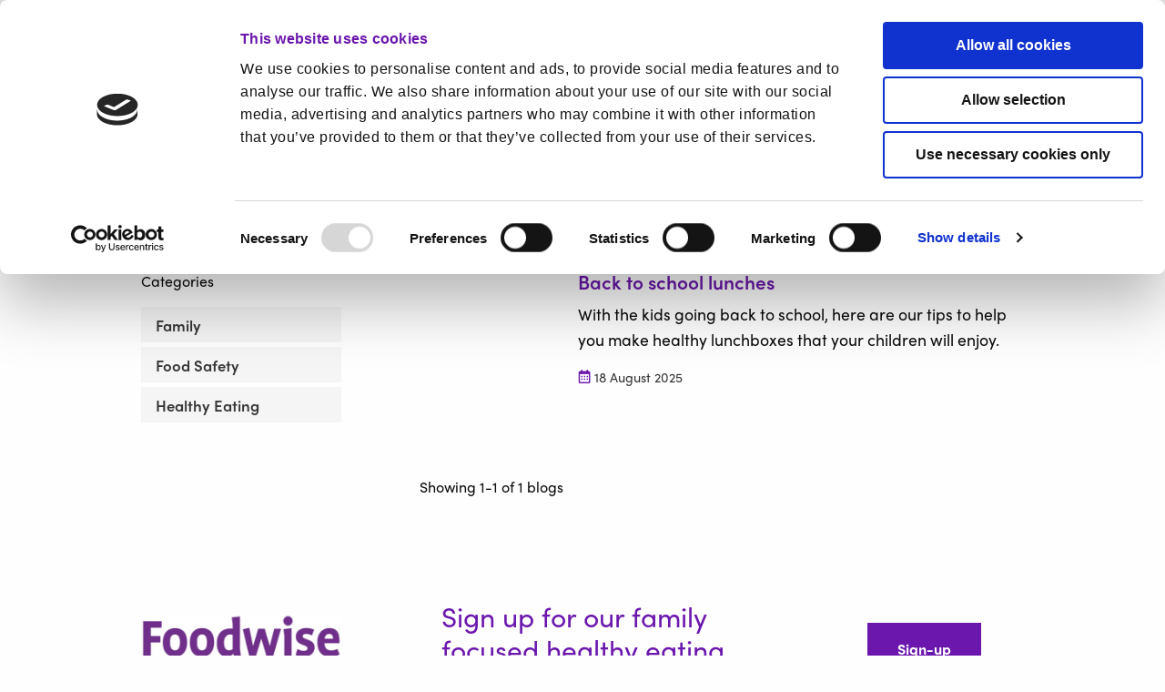

--- FILE ---
content_type: text/html; charset=utf-8
request_url: https://www.safefood.net/blog/august-2022?categoryid=3
body_size: 10413
content:




<!doctype html>
<html class="no-js" lang="en" dir="ltr">
<head>
  <meta charset="utf-8">
  <meta http-equiv="x-ua-compatible" content="ie=edge">
  <meta name="viewport" content="width=device-width, initial-scale=1.0">
  <title>safefood | August 2022</title>
  <meta name="description" content="Our blog posts on food safety, healthy eating, food hygiene, and other interesting topics from August 2022." />
  <meta name="keywords" content="safefood, food safety, healthy eating" />

    <script id="Cookiebot" src=https://consent.cookiebot.com/uc.js data-cbid="bbec2119-f334-4665-90fc-0fb48f27ba59" data-blockingmode="auto" type="text/javascript"></script>

  <!-- Google Tag Manager -->
  <script>
    (function (w, d, s, l, i) {
      w[l] = w[l] || []; w[l].push({
        'gtm.start':
          new Date().getTime(), event: 'gtm.js'
      }); var f = d.getElementsByTagName(s)[0],
        j = d.createElement(s), dl = l != 'dataLayer' ? '&l=' + l : ''; j.async = true; j.src =
          'https://www.googletagmanager.com/gtm.js?id=' + i + dl; f.parentNode.insertBefore(j, f);
    })(window, document, 'script', 'dataLayer', 'GTM-59MNQVW');
  </script>

  
  
<script type="application/ld+json">
  {
    "@context" : "http://schema.org",
    "@type" : "WebPage",
    "breadcrumb" : "",
    "lastReviewed" : "",
    "mainContentOfPage" : "",
    "primaryImageOfPage" :"",
    "relatedLink" : "",
    "reviewedBy" : "",
    "significantLink" : "",
    "speakable" : "",
    "specialty" : "",
    "audience" : "",
    "author" : "",
    "copyrightHolder" : "",
    "copyrightNotice" : "",
    "copyrightYear" : "",
    "dateModified" : "08/05/2025 14:22:45",
    "headline" : "safefood | August 2022",
    "inLanguage" : "en",
    "keywords" : "safefood, food safety, healthy eating",
    "spatialCoverage" : "",
    "video" : ""
  }
</script>


  <!-- Canonical URL -->
  <link href="https://www.safefood.net/blog/august-2022" rel="canonical" />
  <!-- Twitter -->
  <meta name="twitter:card" content="summary" />
  <meta name="twitter:url" content="/Blog/August-2022" />
  <meta name="twitter:title" content="safefood | August 2022" />
  <meta name="twitter:site" content="@safefood_eu" />
  <meta name="twitter:description" content="Our blog posts on food safety, healthy eating, food hygiene, and other interesting topics from August 2022." />
  <meta name="twitter:image" content="" />
  <!-- Open Graph -->
  <meta property="og:site_name" content="Safefood" />
  <meta property="og:url" content="/Blog/August-2022" />
  <meta property="og:title" content="safefood | August 2022" />
  <meta property="og:description" content="Our blog posts on food safety, healthy eating, food hygiene, and other interesting topics from August 2022." />
  <meta property="og:image" content="" />
  <meta property="fb:admins" content="Safefood" />
  <meta name="facebook-domain-verification" content="ha2nvfutczc617sz8o83i3mw75dezx" />
  <script src="https://ajax.googleapis.com/ajax/libs/jquery/3.4.1/jquery.min.js"></script>

  

  <link href="/App_Themes/main/css/main.min.css?v=65" rel="stylesheet" />
  
  <link href="/App_Themes/dashboard/css/main.min.css?v=65" rel="stylesheet" />
  
  <link href="/App_Themes/main/css/additional.min.css?v=65" rel="stylesheet" />
  <link rel="stylesheet" href="https://use.typekit.net/ilq4lrq.css">
  <link rel="icon" type="image/png" href="/App_Themes/main/fav/favicon-48x48.png?v=65" sizes="48x48" />
  <link rel="icon" type="image/svg+xml" href="/App_Themes/main/fav/favicon.svg?v=65" />
  <link rel="shortcut icon" href="/App_Themes/main/fav/favicon.ico?v=65" />
  <link rel="apple-touch-icon" sizes="180x180" href="/App_Themes/main/fav/apple-touch-icon.png?v=65" />
  <meta name="apple-mobile-web-app-title" content="Safefood" />
  <!-- Matomo -->
  <script>
    var _paq = window._paq = window._paq || [];
    /* tracker methods like "setCustomDimension" should be called before "trackPageView" */
    _paq.push(['trackPageView']);
    _paq.push(['enableLinkTracking']);
    (function () {
      var u = "//matomo.safefood.net/";
      _paq.push(['setTrackerUrl', u + 'matomo.php']);
      _paq.push(['setSiteId', '1']);
      var d = document, g = d.createElement('script'), s = d.getElementsByTagName('script')[0];
      g.async = true; g.src = u + 'matomo.js'; s.parentNode.insertBefore(g, s);
    })();
  </script>
  <!-- End Matomo Code -->
</head>

<body>
  <!-- Google Tag Manager (noscript) -->
  <noscript>
    <iframe src="https://www.googletagmanager.com/ns.html?id=GTM-59MNQVW"
            height="0" width="0" style="display:none;visibility:hidden" Title="GoogleTagManager"></iframe>
  </noscript>
  <!-- End Google Tag Manager (noscript) -->

  <a class="show-for-sr" href="#maincontent">Skip to content</a>

  <header class="wrapper-head">


    <!--utility nav-->
    <div class="wrapper-utility wrapper-utility--new">
      <div class="grid-container">
        <div class="grid-x grid-padding-x">
          <div class="medium-5 align-self-middle cell">
            <ul class="section-buttons">
                  <li><a class="btn-public active" href="/">Public</a></li>
                  <li><a class="btn-prof" href="/professional">Professional</a></li>

            </ul>
          </div>
          <div class="medium-7 hide-for-small-only cell">
            <ul class="menu simple align-right horizontal">
              <li class="show-for-small-only"><a href="">Accessibility</a></li>
                <li>
                  <ul class="menu simple links horizontal">
                  </ul>
                </li>

              <li class="hide-for-small-only form-search">
                <div class="input-group">
                  <label for="searchInput" class="show-for-sr">Search website</label>
                  <input id="searchInput" class="input-group-field" placeholder="Search" type="text">
                  <input id="pro" type="hidden" value="0" />
                  <div class="input-group-button">
                    <a class="button" id="mainSearch" href="javascript:void(0);">
                      <span class="szicon-zsearch"></span>
                      <span class="show-for-sr">Search Site</span>
                    </a>
                  </div>
                </div>
              </li>
            </ul>
          </div>
        </div>
      </div>
    </div>

    <!--main nav-->
    <div class="wrapper-primary ">
      <div class="grid-container">
        <div class="grid-x grid-padding-x">
          <div class="small-5 medium-3 large-4 cell">

            <a class="logo" href="/">
                <img alt="Safefood logo" src="/App_Themes/main/img/layout/logo.png" />
              <span class="show-for-sr">Home</span>
            </a>
          </div>
          <div class="small-7 medium-9 large-8 align-self-middle cell">
            <ul class="menu simple horizontal align-right hide-for-small-only">
                      <li><a data-menu="mm-000" aria-expanded="false" href="#" class="has-menu">Food Safety <span aria-hidden="true" class="szicon-chevron-new"></span></a></li>
                      <li><a data-menu="mm-001" aria-expanded="false" href="#" class="has-menu">Healthy Eating <span aria-hidden="true" class="szicon-chevron-new"></span></a></li>
                      <li><a title="Recipes" href="/recipes" class="">Recipes</a></li>
            </ul>
            <a aria-label="Mobile Navigation Toggle" id="cmdMobileNav" class="hamburger hamburger--elastic float-right show-for-small-only">
              <span class="hamburger-box">
                <span class="hamburger-inner"></span>
                <span class="show-for-sr">Toggle Navigation</span>
              </span>
            </a>
          </div>
        </div>
      </div>
    </div>


    <!--subnav-->

<!--Mobile subnav-->
<div class="wrapper-sub-strip show-for-small-only " style="min-height:60px!important;">
  <div class="grid-container">
    <div class="grid-x grid-padding-x">
      <div class="medium-4 cell">
          <h1 class="title animated fadeIn"><a style="color:#fff;" href="/blog">Blog</a></h1>
              </div>
    </div>
  </div>
</div>


  </header>

    <div class="top-margin"></div>

          <div id="mm-000" class="sf-mega">
            <div class="grid-container">
              <div class="grid-x">
                <!--mega menu column one-->
                <div class="cell medium-3">
                  <div class="sf-mega-col-one">
                    <ul class="prim-link-list">
                      <!--column one contents: the subpages of current headeritem-->
                      <!--foreach item in model.megamenu-->
                                <li>
                                  <a data-submenu="sm-000-000" aria-expanded="false" href="#"><span aria-hidden="true" class="szicon-chevron-new"></span> Food preparation</a>
                                </li>
                                <li>
                                  <a data-submenu="sm-000-001" aria-expanded="false" href="#"><span aria-hidden="true" class="szicon-chevron-new"></span> Cooking</a>
                                </li>
                                <li>
                                  <a data-submenu="sm-000-002" aria-expanded="false" href="#"><span aria-hidden="true" class="szicon-chevron-new"></span> Storing food safely</a>
                                </li>
                                <li>
                                  <a data-submenu="sm-000-003" aria-expanded="false" href="#"><span aria-hidden="true" class="szicon-chevron-new"></span> Food poisoning</a>
                                </li>
                                <li>
                                  <a data-submenu="sm-000-004" aria-expanded="false" href="#"><span aria-hidden="true" class="szicon-chevron-new"></span> Allergy and intolerance</a>
                                </li>
                                <li>
                                  <a data-submenu="sm-000-005" aria-expanded="false" href="#"><span aria-hidden="true" class="szicon-chevron-new"></span> Outdoors and away from home</a>
                                </li>
                                <li>
                                  <a data-submenu="sm-000-006" aria-expanded="false" href="#"><span aria-hidden="true" class="szicon-chevron-new"></span> Busting food safety myths</a>
                                </li>
                                <li>
                                  <a data-submenu="sm-000-007" aria-expanded="false" href="#"><span aria-hidden="true" class="szicon-chevron-new"></span> Handwashing for kids</a>
                                </li>
                    </ul>
                  </div>
                </div>
                <!--mega menu column two-->
                <div class="cell medium-5">
                  <div class="sf-mega-col-two">
                    <!--column two contents: all subpages' subpages in a list of lists-->
                    <ul id="sm-000-000" class="sec-link-list"><li><a href="/food-safety/preparing-food/raw-milk"><span class="txt">Food poisoning risks with raw milk   </span></a></li><li><a href="/food-safety/preparing-food/screens-in-the-kitchen"><span class="txt">Screens in the kitchen</span></a></li><li><a href="/food-safety/cross-contamination"><span class="txt">How to stop food poisoning bacteria from spreading  </span></a></li><li><a href="/food-safety/handwashing"><span class="txt">How to wash your hands</span></a></li><li><a href="/food-safety/raw-poultry"><span class="txt">Never wash raw chicken</span></a></li></ul><ul id="sm-000-001" class="sec-link-list"><li><a href="/food-storage/convenience-foods"><span class="txt">How to cook ready meals safely</span></a></li><li><a href="/food-safety/check-meat-cooked"><span class="txt">How to check your meat is cooked properly</span></a></li><li><a href="/food-safety/cooking-with-mince"><span class="txt">Top tips - cooking with mince</span></a></li><li><a href="/food-safety/cooking-meat"><span class="txt">How to cook meat safely</span></a></li><li><a href="/food-safety/cooking-eggs"><span class="txt">How to cook eggs safely</span></a></li><li><a href="/food-safety/cooking-vegetables"><span class="txt">How to cook fruit & vegetables safely</span></a></li><li><a href="/food-safety/cooking-fish"><span class="txt">How to cook fish and shellfish safely</span></a></li><li><a href="/food-safety/catering-large-groups"><span class="txt">Catering for large groups</span></a></li></ul><ul id="sm-000-002" class="sec-link-list"><li><a href="/food-safety/storing-food-safely/food-safety-emergencies"><span class="txt">Food safety in emergencies</span></a></li><li><a href="/food-safety/lunchboxes"><span class="txt">Keeping school lunchboxes safe</span></a></li><li><a href="/food-safety/storing-food-safely/best-before-use-by"><span class="txt">Use by and best before dates</span></a></li><li><a href="/food-safety/storing-food-safely/storing-food-freezer"><span class="txt">Storing food in the freezer</span></a></li><li><a href="/food-safety/storing-food-safely/defrost-food-safety"><span class="txt">How to defrost food safely</span></a></li><li><a href="/food-safety/storing-food-safely/storing-food-fridge"><span class="txt">Keeping food safe in your fridge </span></a></li></ul><ul id="sm-000-003" class="sec-link-list"><li><a href="/food-safety/food-poisoning/food-poisoning-causes"><span class="txt">Food poisoning: causes, symptoms and treatment</span></a></li><li><a href="/food-safety/food-poisoning/what-are-foodborne-viruses"><span class="txt">What are foodborne viruses? </span></a></li><li><a href="/food-safety/food-poisoning/campylobacter"><span class="txt">Campylobacter</span></a></li><li><a href="/food-safety/food-poisoning/listeria"><span class="txt">Listeria</span></a></li><li><a href="/food-safety/food-poisoning/e-coli"><span class="txt">E. coli</span></a></li><li><a href="/food-safety/food-poisoning/salmonella"><span class="txt">Salmonella</span></a></li></ul><ul id="sm-000-004" class="sec-link-list"><li><a href="/food-safety/allergy-and-intolerance/food-sensitivities"><span class="txt">Food hypersensitivity explained</span></a></li><li><a href="/food-safety/allergy-and-intolerance/food-allergies"><span class="txt">Food allergies explained</span></a></li><li><a href="/food-safety/allergy-and-intolerance/food-intolerances"><span class="txt">Food intolerance explained </span></a></li><li><a href="/food-safety/allergy-and-intolerance/coeliac-disease"><span class="txt">Coeliac disease explained</span></a></li><li><a href="/food-safety/allergy-and-intolerance/lactose-intolerance"><span class="txt">What you need to know about lactose intolerance</span></a></li><li><a href="/food-safety/allergy-and-intolerance/dine-out-safely"><span class="txt">Speak up about food allergies</span></a></li><li><a href="/food-safety/allergy-and-intolerance/vegan-food-allergy"><span class="txt">Is vegan food safe for people with food hypersensitivities?</span></a></li></ul><ul id="sm-000-005" class="sec-link-list"><li><a href="/food-safety/food-safety-events/food-safety-picnics"><span class="txt">Keeping food safe on a picnic</span></a></li><li><a href="/food-safety/food-safety-events/barbeque-food-safety"><span class="txt">Top BBQ food safety tips</span></a></li><li><a href="/food-safety/food-safety-events/food-safety-on-holidays"><span class="txt">Avoid food poisoning on holidays</span></a></li><li><a href="/food-safety/food-safety-events/animals-petting-zoo"><span class="txt">Meeting animals at a farm or zoo</span></a></li></ul><ul id="sm-000-006" class="sec-link-list"><li><a href="/food-safety/curious-consumer"><span class="txt">The curious consumer podcast</span></a></li><li><a href="/food-safety/food-safety-myths/evidence-advertising-podcast"><span class="txt">How research shapes food safety advertising </span></a></li><li><a href="/food-safety/foraging-podcast"><span class="txt">There are no old bold mushroom hunters</span></a></li><li><a href="/food-safety/food-safety-myths/truth-behind-dates"><span class="txt">The truth behind ‘Use by’ and ‘Best before’ dates  </span></a></li><li><a href="/food-safety/well-done"><span class="txt">Well done, that’s how to cook your burger </span></a></li><li><a href="/food-safety/handwashing-disease"><span class="txt">How handwashing became key to preventing disease</span></a></li><li><a href="/food-safety/5-second-rule"><span class="txt">The 5 second rule: fact or fiction?</span></a></li></ul><ul id="sm-000-007" class="sec-link-list"><li><a href="/food-safety-kids/handwashing"><span class="txt">Wash your hands the Rufus way</span></a></li><li><a href="/food-safety/handwashing-for-kids/storytime-with-rufus"><span class="txt">Handwashing story book</span></a></li></ul>
                  </div>
                </div>
                <!--mega menu column three-->
                <div class="cell medium-4">
                  <div class="sf-mega-col-three">
                    <!--column three contents, which are fixed and taken from the model drawing from cards-->
                        <a href="/about" class="menu-card">
                          <div class="img">
                            <img src="/getmedia/0495d7af-5435-4a18-a340-28da0b89b438/AIOAF-16x9.jpg?w=1080&amp;h=608&amp;ext=.jpg&amp;width=291&amp;resizemode=force" />
                          </div>
                          <div class="content">
                            <p>About us</p>
                          </div>
                        </a>
                        <a href="/healthy-eating/food-environment/understanding-food-environment" class="menu-card">
                          <div class="img">
                            <img src="/getmedia/44d2bdde-0585-4a68-9fad-13cd9af741cb/food-environment-hero.png?w=1200&amp;h=675&amp;ext=.png&amp;width=291&amp;resizemode=force" />
                          </div>
                          <div class="content">
                            <p>What is the food environment?</p>
                          </div>
                        </a>
                  </div>
                </div>
              </div>
            </div>
            <div class="base">
              <div class="grid-container">
                <div class="grid-x">
                  <div class="cell medium-12">
                    <div class="content">
                      <p>Sign up for our family focused healthy eating and food safety news.</p>
                      <a href="/FoodWise-Newsletter" class="btn">Sign up</a>
                    </div>
                  </div>
                </div>
              </div>
            </div>
          </div>
          <div id="mm-001" class="sf-mega">
            <div class="grid-container">
              <div class="grid-x">
                <!--mega menu column one-->
                <div class="cell medium-3">
                  <div class="sf-mega-col-one">
                    <ul class="prim-link-list">
                      <!--column one contents: the subpages of current headeritem-->
                      <!--foreach item in model.megamenu-->
                                <li>
                                  <a data-submenu="sm-001-000" aria-expanded="false" href="#"><span aria-hidden="true" class="szicon-chevron-new"></span> Food Environment</a>
                                </li>
                                <li>
                                  <a data-submenu="sm-001-001" aria-expanded="false" href="#"><span aria-hidden="true" class="szicon-chevron-new"></span> Healthy food and you</a>
                                </li>
                                <li>
                                  <a data-submenu="sm-001-002" aria-expanded="false" href="#"><span aria-hidden="true" class="szicon-chevron-new"></span> How to plan your meals</a>
                                </li>
                                <li>
                                  <a data-submenu="sm-001-003" aria-expanded="false" href="#"><span aria-hidden="true" class="szicon-chevron-new"></span> Healthy weight for you</a>
                                </li>
                                <li>
                                  <a data-submenu="sm-001-004" aria-expanded="false" href="#"><span aria-hidden="true" class="szicon-chevron-new"></span> Children</a>
                                </li>
                                <li>
                                  <a data-submenu="sm-001-005" aria-expanded="false" href="#"><span aria-hidden="true" class="szicon-chevron-new"></span> How to plan family meals</a>
                                </li>
                                <li>
                                  <a data-submenu="sm-001-006" aria-expanded="false" href="#"><span aria-hidden="true" class="szicon-chevron-new"></span> Food and physical health</a>
                                </li>
                                <li>
                                  <a data-submenu="sm-001-007" aria-expanded="false" href="#"><span aria-hidden="true" class="szicon-chevron-new"></span> The Food Pyramid</a>
                                </li>
                                <li>
                                  <a data-submenu="sm-001-008" aria-expanded="false" href="#"><span aria-hidden="true" class="szicon-chevron-new"></span> The Children&#39;s Food Pyramid</a>
                                </li>
                                <li>
                                  <a data-submenu="sm-001-009" aria-expanded="false" href="#"><span aria-hidden="true" class="szicon-chevron-new"></span> The Food Pyramid for Older People</a>
                                </li>
                                <li>
                                  <a data-submenu="sm-001-0010" aria-expanded="false" href="#"><span aria-hidden="true" class="szicon-chevron-new"></span> The Eatwell Guide</a>
                                </li>
                    </ul>
                  </div>
                </div>
                <!--mega menu column two-->
                <div class="cell medium-5">
                  <div class="sf-mega-col-two">
                    <!--column two contents: all subpages' subpages in a list of lists-->
                    <ul id="sm-001-000" class="sec-link-list"><li><a href="/healthy-eating/food-environment/understanding-food-environment"><span class="txt">What is the Food Environment?</span></a></li><li><a href="/healthy-eating/food-environment/take-our-quiz"><span class="txt">Know your food environment? Take our quiz</span></a></li></ul><ul id="sm-001-001" class="sec-link-list"><li><a href="/heathy-food/what-it-means"><span class="txt">What does healthy food mean?</span></a></li><li><a href="/healthy-eating/healthy-food-and-you/preparation"><span class="txt">How to improve your kitchen skills</span></a></li><li><a href="/healthy-eating/kitchen-stores"><span class="txt">What food to store in your cupboard</span></a></li><li><a href="/healthy-eating/healthy-food-and-you/shopping"><span class="txt">How to shop for a healthy diet</span></a></li><li><a href="/healthy-eating/healthy-food-and-you/cooking"><span class="txt">How to cook for a healthy diet </span></a></li><li><a href="/healthy-eating/student-guide"><span class="txt">Kitchen guide for students</span></a></li><li><a href="/healthy-eating/food-labels"><span class="txt">How to read nutrition labels</span></a></li><li><a href="/healthy-eating/drinks"><span class="txt">Drinks</span></a></li><li><a href="/healthy-eating/healthy-food-and-you/sugary-drinks-checker"><span class="txt">Sugary drinks checker</span></a></li><li><a href="/healthy-eating/energy-drinks-checker"><span class="txt">Energy drinks checker</span></a></li></ul><ul id="sm-001-002" class="sec-link-list"><li><a href="/healthy-eating/meal-planning"><span class="txt">How to make a weekly meal plan</span></a></li><li><a href="/healthy-eating/how-to-plan-your-meals/healthy-meal-ideas"><span class="txt">Healthy meal ideas</span></a></li><li><a href="/how-to/batch-cooking"><span class="txt">How to plan ahead with batch cooking</span></a></li><li><a href="/healthy-eating/how-to-plan-your-meals/slow-cooker-recipes"><span class="txt">How to adapt recipes for a slow cooker</span></a></li><li><a href="/healthy-eating/vegetarian"><span class="txt">Essential nutrients for plant-based diets </span></a></li><li><a href="/healthy-eating/snacks"><span class="txt">What is a healthy snack?</span></a></li><li><a href="/healthy-eating/how-to-plan-your-meals/eating-out"><span class="txt">How to eat out healthily</span></a></li><li><a href="/healthy-eating/vegetarian-meat-alternatives"><span class="txt">Choosing vegetarian meat substitutes</span></a></li><li><a href="/healthy-eating/dairy-alts"><span class="txt">How to choose the best alternative to dairy products </span></a></li></ul><ul id="sm-001-003" class="sec-link-list"><li><a href="/healthy-eating/healthy-weight-for-you-(1)/weight-loss-programme-(1)"><span class="txt">Weight Loss Programme</span></a></li><li><a href="/weight-loss"><span class="txt">Healthy way to lose weight</span></a></li><li><a href="/healthy-eating/healthy-weight-for-you-(1)/food-cravings"><span class="txt">Food cravings and how to manage them</span></a></li><li><a href="/bmi-calculator"><span class="txt">BMI calculator</span></a></li></ul><ul id="sm-001-004" class="sec-link-list"><li><a href="/healthy-eating/children/infants"><span class="txt">Infants</span></a></li><li><a href="/healthy-eating/children/how-to-start-weaning"><span class="txt">Weaning - introducing solid foods</span></a></li><li><a href="/healthy-eating/children/toddlers"><span class="txt">Toddlers</span></a></li><li><a href="/healthy-eating/children/school-children"><span class="txt">School children</span></a></li><li><a href="/healthy-eating/children/school-lunchboxes"><span class="txt">School lunchboxes</span></a></li><li><a href="/healthy-eating/children/fussy-eaters"><span class="txt">Fussy eaters</span></a></li><li><a href="/healthy-eating/children/replacing-sugary-drinks"><span class="txt">Suitable drinks for children</span></a></li><li><a href="/healthy-eating/children/teenagers"><span class="txt">Teenagers</span></a></li><li><a href="/healthy-eating/children/nutrition-for-sporty-teens"><span class="txt">Healthy food for sports</span></a></li></ul><ul id="sm-001-005" class="sec-link-list"><li><a href="/healthy-eating/eating-as-family"><span class="txt">Eating as a family</span></a></li><li><a href="/healthy-eating/childrens-portion-sizes"><span class="txt">Children's portion sizes</span></a></li><li><a href="/healthy-eating/family-breakfast-ideas"><span class="txt">Breakfast with children</span></a></li><li><a href="/healthy-eating/family-lunch-ideas"><span class="txt">Healthy lunch ideas</span></a></li><li><a href="/healthy-eating/children-snack-ideas"><span class="txt">Healthy snacks for children</span></a></li><li><a href="/healthy-eating/family-dinner-ideas"><span class="txt">Healthy dinner ideas</span></a></li><li><a href="/healthy-eating/family-fruit-veg"><span class="txt">Eating more fruit and veg</span></a></li><li><a href="/healthy-eating/how-to-plan-family-meals/treats"><span class="txt">Let's go easy on the treats</span></a></li></ul><ul id="sm-001-006" class="sec-link-list"><li><a href="/healthy-eating/food-and-physical-health/pregnancy"><span class="txt">Safe and healthy food during pregnancy</span></a></li><li><a href="/healthy-eating/food-and-physical-health/older-adults"><span class="txt">Eating well as you grow older </span></a></li><li><a href="/healthy-eating/vitamin-d"><span class="txt">Do you need to take a vitamin D supplement?</span></a></li><li><a href="/healthy-eating/food-and-physical-health/facts-about-aspartame"><span class="txt">What you need to know about Aspartame</span></a></li><li><a href="/healthy-eating/salt"><span class="txt">Salt and heart health</span></a></li><li><a href="/healthy-eating/fibre"><span class="txt">Why your body needs fibre</span></a></li><li><a href="/healthy-eating/supplements"><span class="txt">Food supplements</span></a></li><li><a href="/healthy-eating/medical-conditions"><span class="txt">Medical conditions</span></a></li></ul><ul id="sm-001-007" class="sec-link-list"><li><a href="/healthy-eating/guidelines/food-pyramid"><span class="txt">What is the Food Pyramid?</span></a></li><li><a href="/healthy-eating/fruit-vegetables"><span class="txt">Vegetables, salad and fruit </span></a></li><li><a href="/healthy-eating/guidelines/food-pyramid-cereal"><span class="txt">Cereal and breads, potatoes, pasta and rice</span></a></li><li><a href="/healthy-eating/dairy"><span class="txt">Milk, yogurt and cheese</span></a></li><li><a href="/healthy-eating/meats"><span class="txt">Meat, poultry, fish, eggs, beans and nuts</span></a></li><li><a href="/healthy-eating/fats"><span class="txt">Fats, spreads and oils</span></a></li><li><a href="/healthy-eating/junk-food"><span class="txt">Treat foods</span></a></li></ul><ul id="sm-001-008" class="sec-link-list"><li><a href="/healthy-eating/guidelines/children"><span class="txt">About the Children's Food Pyramid</span></a></li><li><a href="/healthy-eating/guidelines/children-cereals"><span class="txt">Cereals and breads, potatoes, pasta and rice</span></a></li><li><a href="/healthy-eating/guidelines/children-vegetables"><span class="txt">Vegetables, salad and fruit </span></a></li><li><a href="/healthy-eating/guidelines/children-dairy"><span class="txt">Milk, yoghurt and cheese</span></a></li><li><a href="/healthy-eating/guidelines/children-meat"><span class="txt">Meat, poultry, fish, eggs, beans and nuts</span></a></li><li><a href="/healthy-eating/guidelines/children-fats"><span class="txt">Fats, spreads and oils</span></a></li><li><a href="/healthy-eating/guidelines/children-top-shelf"><span class="txt">Top shelf treats</span></a></li></ul><ul id="sm-001-009" class="sec-link-list"><li><a href="/healthy-eating/the-food-pyramid-for-over-65s/vegetables"><span class="txt">Vegetables, salad and fruit</span></a></li><li><a href="/healthy-eating/the-food-pyramid-for-over-65s/cereals"><span class="txt">Wholemeal cereals and breads, potatoes, pasta and rice</span></a></li><li><a href="/healthy-eating/the-food-pyramid-for-over-65s/dairy"><span class="txt">Milk, yogurt and cheese</span></a></li><li><a href="/healthy-eating/the-food-pyramid-for-over-65s/protein"><span class="txt">Meat, poultry, fish, eggs, beans and nuts</span></a></li><li><a href="/healthy-eating/the-food-pyramid-for-over-65s/fats"><span class="txt">Fats, spreads and oils</span></a></li><li><a href="/healthy-eating/the-food-pyramid-for-over-65s/top-shelf"><span class="txt">Top shelf</span></a></li><li><a href="/healthy-eating/the-food-pyramid-for-over-65s/fluids"><span class="txt">Fluids</span></a></li><li><a href="/healthy-eating/the-food-pyramid-for-over-65s/alcohol"><span class="txt">Alcohol</span></a></li><li><a href="/healthy-eating/the-food-pyramid-for-over-65s/vitamin-d"><span class="txt">Vitamin D</span></a></li></ul><ul id="sm-001-0010" class="sec-link-list"><li><a href="/healthy-eating/guidelines/eatwell-guide"><span class="txt">About the Eatwell Guide</span></a></li><li><a href="/healthy-eating/guidelines/eatwell-guide-fruit-veg"><span class="txt">Fruit and vegetables</span></a></li><li><a href="/healthy-eating/guidelines/eatwell-guide-carbs"><span class="txt">Potatoes, bread, rice, pasta and other starchy carbohydrates</span></a></li><li><a href="/healthy-eating/guidelines/eatwell-guide-protein"><span class="txt">Beans, pulses, fish, eggs, meat and other proteins</span></a></li><li><a href="/healthy-eating/guidelines/eatwell-guide-dairy"><span class="txt">Milk, yoghurt, cheese and plant-based alternatives</span></a></li><li><a href="/healthy-eating/guidelines/eatwell-guide-oil"><span class="txt">Oil and spreads</span></a></li></ul>
                  </div>
                </div>
                <!--mega menu column three-->
                <div class="cell medium-4">
                  <div class="sf-mega-col-three">
                    <!--column three contents, which are fixed and taken from the model drawing from cards-->
                        <a href="/about" class="menu-card">
                          <div class="img">
                            <img src="/getmedia/0495d7af-5435-4a18-a340-28da0b89b438/AIOAF-16x9.jpg?w=1080&amp;h=608&amp;ext=.jpg&amp;width=291&amp;resizemode=force" />
                          </div>
                          <div class="content">
                            <p>About us</p>
                          </div>
                        </a>
                        <a href="/healthy-eating/food-environment/understanding-food-environment" class="menu-card">
                          <div class="img">
                            <img src="/getmedia/44d2bdde-0585-4a68-9fad-13cd9af741cb/food-environment-hero.png?w=1200&amp;h=675&amp;ext=.png&amp;width=291&amp;resizemode=force" />
                          </div>
                          <div class="content">
                            <p>What is the food environment?</p>
                          </div>
                        </a>
                  </div>
                </div>
              </div>
            </div>
            <div class="base">
              <div class="grid-container">
                <div class="grid-x">
                  <div class="cell medium-12">
                    <div class="content">
                      <p>Sign up for our family focused healthy eating and food safety news.</p>
                      <a href="/FoodWise-Newsletter" class="btn">Sign up</a>
                    </div>
                  </div>
                </div>
              </div>
            </div>
          </div>





  
<main id="maincontent" class="animated fadeIn">

  <!--breadcrumbs-->
  <!--Breadcrumb Layout-->
<div class="wrapper-sub-title ">
	<div class="grid-container">
		<div class="grid-x grid-padding-x">
			<div class="medium-12 cell">
				<nav aria-label="You are here:" role="navigation">
					<ul class="breadcrumbs">
						<li><a href="/">Home</a></li>
<li><a href="/blog" title="Blog">Blog</a></li><li><span class="show-for-sr">Current: </span> August 2022</li>						
					</ul>
				</nav>
			</div>
		</div>
	</div>
</div>




  <div class="wrapper-section wrapper-section--shallow">

    <div class="grid-container animated fadeIn">

      <div class="grid-x grid-padding-x">
        <div class="medium-12 cell">
          <p class="inner-title">Blog</p>
        </div>
      </div>
      <div class="grid-x grid-padding-x">
        <aside class="medium-4 large-3 cell hide-for-small-only">

          <!--sub filters-->
          <p>Categories</p>
          <ul class="no-bullet nav-submenu nav-submenu--arrow">
                <li>
                  <a href="/blog/august-2022?categoryid=3">Family</a>
                </li>
                <li>
                  <a href="/blog/august-2022?categoryid=1">Food Safety</a>
                </li>
                <li>
                  <a href="/blog/august-2022?categoryid=2">Healthy Eating</a>
                </li>
          </ul>

        </aside>
        <div class="medium-8 large-9 cell">
          <div class="padding-article">

            <ul class="listing-items">
                  <li>
                    <div class="grid-x grid-padding-x">
                      <div class="medium-3 small-4 cell">
                        <a class="img defer-img" href="/back-to-school-lunches"
                           data-src="/getmedia/5dc1fada-f39b-4352-aabe-9d051785711e/lunchbox2025.png?w=1200&amp;h=676&amp;ext=.png&amp;width=1360&amp;resizemode=force"
                           data-src-medium="/getmedia/5dc1fada-f39b-4352-aabe-9d051785711e/lunchbox2025.png?w=1200&amp;h=676&amp;ext=.png&amp;width=1024&amp;resizemode=force"
                           data-src-small="/getmedia/5dc1fada-f39b-4352-aabe-9d051785711e/lunchbox2025.png?w=1200&amp;h=676&amp;ext=.png&amp;width=640&amp;resizemode=force">
                          <span class="show-for-sr">Back to school lunches</span>
                        </a>
                      </div>
                      <div class="medium-9 small-8 cell">
                        <p class="title"><a class="/back-to-school-lunches" href="/back-to-school-lunches">Back to school lunches</a></p>
                        <p class="summary">With the kids going back to school,&nbsp;here are&nbsp;our&nbsp;tips to help you make healthy lunchboxes that your children will enjoy.&nbsp;
</p>
                        <ul class="menu simple horizontal">
                          <li>
                            <p class="meta"><span class="szicon-calendar"></span> 18 August 2025</p>
                          </li>
                        </ul>
                      </div>
                    </div>
                  </li>

            </ul>
            <br />
            <br />

            <!--pagination-->
            <div class="grid-x grid-padding-x"><div class="medium-4 small-7 cell"><p>Showing 1-1 of 1 blogs</p></div></div>

          </div>

        </div>
      </div>
    </div>

  </div>

</main>



      <!--Newsletter Section-->
    <div class="wrapper-newsletter wrapper-newsletter--White">
        <div class="grid-container">
            <div class="grid-x grid-padding-x">
                <div class="medium-3 align-self-middle cell">
                    <div class="logo-foodwise">
                        <img src="/App_Themes/main/img/layout/logo-foodwise.jpg" alt="Safefood Logo"/>
                    </div>
                </div>
                <div class="medium-6 align-self-middle cell">
                    <p>Sign up for our family focused healthy eating and food safety news.</p>
                </div>
                <div class="medium-3 align-self-middle text-left medium-text-center cell">
                    <a title="Sign-up" href="/FoodWise-Newsletter" class="btn ">Sign-up</a>
                </div>
            </div>
        </div>
    </div>


  <footer class="wrapper-footer">
    <div class="grid-container">
      <div class="grid-x grid-padding-x">
        <div class="medium-3 large-3 small-6 cell">
          <ul class="no-bullet">
                  <li><a title="About us" href="/about">About us</a></li>
                  <li><a title="Communications" href="/communications/what-we-do">Communications</a></li>
                  <li><a title="Careers" href="/careers">Careers</a></li>
                  <li><a title="Cookie notice" href="/cookies">Cookie notice</a></li>
            <li><a href="#pnlLocaModal" class="popup-modal">Looking for the <strong>NI site</strong>?</a></li>
          </ul>
        </div>
        <div class="medium-3 large-3 small-6 cell">
          <ul class="no-bullet">
                  <li><a title="Blog" href="/blog">Blog</a></li>
                  <li><a title="Sitemap" href="/sitemap">Sitemap</a></li>
                  <li><a title="Contact us" href="/contact">Contact us</a></li>
                  <li><a title="Press releases" href="/news">Press releases</a></li>
                  <li><a title="Data Protection" href="/privacy">Data Protection</a></li>
          </ul>
        </div>
        <div class="medium-6 large-6 text-right cell">
          <ul class="simple align-right social-links menu">
                <li>
                  <a title="Facebook Opens in a New Tab." Target="_blank" href="https://www.facebook.com/safefood.net">
                    <span class="szicon-facebook1"></span>
                    <span class="show-for-sr">Facebook</span>
                  </a>
                </li>
                <li>
                  <a title="Instagram Opens in a New Tab." Target="_blank" href="https://www.instagram.com/safefood/#">
                    <span class="szicon-instagram"></span>
                    <span class="show-for-sr">Instagram</span>
                  </a>
                </li>
                <li>
                  <a title="Twitter Opens in a New Tab." Target="_blank" href="https://twitter.com/safefood_net">
                    <span class="szicon-twitter"></span>
                    <span class="show-for-sr">Twitter</span>
                  </a>
                </li>
                <li>
                  <a title="Youtube Opens in a New Tab." Target="_blank" href="https://www.youtube.com/user/safefoodTV">
                    <span class="szicon-youtube"></span>
                    <span class="show-for-sr">Youtube</span>
                  </a>
                </li>
                <li>
                  <a title="Linkedin Opens in a New Tab." Target="_blank" href="https://www.linkedin.com/company/safefood/">
                    <span class="szicon-linkedin-square"></span>
                    <span class="show-for-sr">Linkedin</span>
                  </a>
                </li>
                <li>
                  <a title="TikTok Opens in a New Tab." Target="_blank" href="https://www.tiktok.com/@safefood.net">
                    <span class="szicon-tiktok"></span>
                    <span class="show-for-sr">TikTok</span>
                  </a>
                </li>
          </ul>
          <br />
          <p>&copy; Copyright <b>Safefood</b> 2026</p>
        </div>
      </div>
    </div>
  </footer>


  <!--mobile menu-->
  <div id="pnlMobileMenu" class="wrapper-mobile-menu">
    <div id="pnlMobileMenuInner" class="mobile-menu">
      <div class="input-group">
        <label for="searchInputMobile" class="show-for-sr">Mobile search</label>
        <input id="searchInputMobile" class="input-group-field" placeholder="Search" type="text">
        <div class="input-group-button">
          <a class="button" id="mainSearchMobile" href="javascript:void(0);">
            <span class="szicon-zsearch"></span>
            <span class="show-for-sr">Search Site</span>
          </a>
        </div>
      </div>
      <div class="nav-items">
        <ul class="no-bullet menu-primary">
          <!---->
                  <li>
                    <a aria-expanded="false" href="/food-safety" class="has-menu">Food Safety <span aria-hidden="true" class="szicon-chevron-new"></span></a>
                    <ul class="sub-nav">
                                <li>
                                  <a class="has-menu" aria-expanded="false" href="#">Food preparation <span aria-hidden="true" class="szicon-chevron-new"></span></a>
                                  <ul class="sub-nav-inner" style="display: none"><li><a href="/food-safety/preparing-food/raw-milk">Food poisoning risks with raw milk   </a></li><li><a href="/food-safety/preparing-food/screens-in-the-kitchen">Screens in the kitchen</a></li><li><a href="/food-safety/cross-contamination">How to stop food poisoning bacteria from spreading  </a></li><li><a href="/food-safety/handwashing">How to wash your hands</a></li><li><a href="/food-safety/raw-poultry">Never wash raw chicken</a></li></ul>
                                </li>
                                <li>
                                  <a class="has-menu" aria-expanded="false" href="#">Cooking <span aria-hidden="true" class="szicon-chevron-new"></span></a>
                                  <ul class="sub-nav-inner" style="display: none"><li><a href="/food-storage/convenience-foods">How to cook ready meals safely</a></li><li><a href="/food-safety/check-meat-cooked">How to check your meat is cooked properly</a></li><li><a href="/food-safety/cooking-with-mince">Top tips - cooking with mince</a></li><li><a href="/food-safety/cooking-meat">How to cook meat safely</a></li><li><a href="/food-safety/cooking-eggs">How to cook eggs safely</a></li><li><a href="/food-safety/cooking-vegetables">How to cook fruit & vegetables safely</a></li><li><a href="/food-safety/cooking-fish">How to cook fish and shellfish safely</a></li><li><a href="/food-safety/catering-large-groups">Catering for large groups</a></li></ul>
                                </li>
                                <li>
                                  <a class="has-menu" aria-expanded="false" href="#">Storing food safely <span aria-hidden="true" class="szicon-chevron-new"></span></a>
                                  <ul class="sub-nav-inner" style="display: none"><li><a href="/food-safety/storing-food-safely/food-safety-emergencies">Food safety in emergencies</a></li><li><a href="/food-safety/lunchboxes">Keeping school lunchboxes safe</a></li><li><a href="/food-safety/storing-food-safely/best-before-use-by">Use by and best before dates</a></li><li><a href="/food-safety/storing-food-safely/storing-food-freezer">Storing food in the freezer</a></li><li><a href="/food-safety/storing-food-safely/defrost-food-safety">How to defrost food safely</a></li><li><a href="/food-safety/storing-food-safely/storing-food-fridge">Keeping food safe in your fridge </a></li></ul>
                                </li>
                                <li>
                                  <a class="has-menu" aria-expanded="false" href="#">Food poisoning <span aria-hidden="true" class="szicon-chevron-new"></span></a>
                                  <ul class="sub-nav-inner" style="display: none"><li><a href="/food-safety/food-poisoning/food-poisoning-causes">Food poisoning: causes, symptoms and treatment</a></li><li><a href="/food-safety/food-poisoning/what-are-foodborne-viruses">What are foodborne viruses? </a></li><li><a href="/food-safety/food-poisoning/campylobacter">Campylobacter</a></li><li><a href="/food-safety/food-poisoning/listeria">Listeria</a></li><li><a href="/food-safety/food-poisoning/e-coli">E. coli</a></li><li><a href="/food-safety/food-poisoning/salmonella">Salmonella</a></li></ul>
                                </li>
                                <li>
                                  <a class="has-menu" aria-expanded="false" href="#">Allergy and intolerance <span aria-hidden="true" class="szicon-chevron-new"></span></a>
                                  <ul class="sub-nav-inner" style="display: none"><li><a href="/food-safety/allergy-and-intolerance/food-sensitivities">Food hypersensitivity explained</a></li><li><a href="/food-safety/allergy-and-intolerance/food-allergies">Food allergies explained</a></li><li><a href="/food-safety/allergy-and-intolerance/food-intolerances">Food intolerance explained </a></li><li><a href="/food-safety/allergy-and-intolerance/coeliac-disease">Coeliac disease explained</a></li><li><a href="/food-safety/allergy-and-intolerance/lactose-intolerance">What you need to know about lactose intolerance</a></li><li><a href="/food-safety/allergy-and-intolerance/dine-out-safely">Speak up about food allergies</a></li><li><a href="/food-safety/allergy-and-intolerance/vegan-food-allergy">Is vegan food safe for people with food hypersensitivities?</a></li></ul>
                                </li>
                                <li>
                                  <a class="has-menu" aria-expanded="false" href="#">Outdoors and away from home <span aria-hidden="true" class="szicon-chevron-new"></span></a>
                                  <ul class="sub-nav-inner" style="display: none"><li><a href="/food-safety/food-safety-events/food-safety-picnics">Keeping food safe on a picnic</a></li><li><a href="/food-safety/food-safety-events/barbeque-food-safety">Top BBQ food safety tips</a></li><li><a href="/food-safety/food-safety-events/food-safety-on-holidays">Avoid food poisoning on holidays</a></li><li><a href="/food-safety/food-safety-events/animals-petting-zoo">Meeting animals at a farm or zoo</a></li></ul>
                                </li>
                                <li>
                                  <a class="has-menu" aria-expanded="false" href="#">Busting food safety myths <span aria-hidden="true" class="szicon-chevron-new"></span></a>
                                  <ul class="sub-nav-inner" style="display: none"><li><a href="/food-safety/curious-consumer">The curious consumer podcast</a></li><li><a href="/food-safety/food-safety-myths/evidence-advertising-podcast">How research shapes food safety advertising </a></li><li><a href="/food-safety/foraging-podcast">There are no old bold mushroom hunters</a></li><li><a href="/food-safety/food-safety-myths/truth-behind-dates">The truth behind ‘Use by’ and ‘Best before’ dates  </a></li><li><a href="/food-safety/well-done">Well done, that’s how to cook your burger </a></li><li><a href="/food-safety/handwashing-disease">How handwashing became key to preventing disease</a></li><li><a href="/food-safety/5-second-rule">The 5 second rule: fact or fiction?</a></li></ul>
                                </li>
                                <li>
                                  <a class="has-menu" aria-expanded="false" href="#">Handwashing for kids <span aria-hidden="true" class="szicon-chevron-new"></span></a>
                                  <ul class="sub-nav-inner" style="display: none"><li><a href="/food-safety-kids/handwashing">Wash your hands the Rufus way</a></li><li><a href="/food-safety/handwashing-for-kids/storytime-with-rufus">Handwashing story book</a></li></ul>
                                </li>
                    </ul>
                  </li>
                  <li>
                    <a aria-expanded="false" href="/healthy-eating" class="has-menu">Healthy Eating <span aria-hidden="true" class="szicon-chevron-new"></span></a>
                    <ul class="sub-nav">
                                <li>
                                  <a class="has-menu" aria-expanded="false" href="#">Food Environment <span aria-hidden="true" class="szicon-chevron-new"></span></a>
                                  <ul class="sub-nav-inner" style="display: none"><li><a href="/healthy-eating/food-environment/understanding-food-environment">What is the Food Environment?</a></li><li><a href="/healthy-eating/food-environment/take-our-quiz">Know your food environment? Take our quiz</a></li></ul>
                                </li>
                                <li>
                                  <a class="has-menu" aria-expanded="false" href="#">Healthy food and you <span aria-hidden="true" class="szicon-chevron-new"></span></a>
                                  <ul class="sub-nav-inner" style="display: none"><li><a href="/heathy-food/what-it-means">What does healthy food mean?</a></li><li><a href="/healthy-eating/healthy-food-and-you/preparation">How to improve your kitchen skills</a></li><li><a href="/healthy-eating/kitchen-stores">What food to store in your cupboard</a></li><li><a href="/healthy-eating/healthy-food-and-you/shopping">How to shop for a healthy diet</a></li><li><a href="/healthy-eating/healthy-food-and-you/cooking">How to cook for a healthy diet </a></li><li><a href="/healthy-eating/student-guide">Kitchen guide for students</a></li><li><a href="/healthy-eating/food-labels">How to read nutrition labels</a></li><li><a href="/healthy-eating/drinks">Drinks</a></li><li><a href="/healthy-eating/healthy-food-and-you/sugary-drinks-checker">Sugary drinks checker</a></li><li><a href="/healthy-eating/energy-drinks-checker">Energy drinks checker</a></li></ul>
                                </li>
                                <li>
                                  <a class="has-menu" aria-expanded="false" href="#">How to plan your meals <span aria-hidden="true" class="szicon-chevron-new"></span></a>
                                  <ul class="sub-nav-inner" style="display: none"><li><a href="/healthy-eating/meal-planning">How to make a weekly meal plan</a></li><li><a href="/healthy-eating/how-to-plan-your-meals/healthy-meal-ideas">Healthy meal ideas</a></li><li><a href="/how-to/batch-cooking">How to plan ahead with batch cooking</a></li><li><a href="/healthy-eating/how-to-plan-your-meals/slow-cooker-recipes">How to adapt recipes for a slow cooker</a></li><li><a href="/healthy-eating/vegetarian">Essential nutrients for plant-based diets </a></li><li><a href="/healthy-eating/snacks">What is a healthy snack?</a></li><li><a href="/healthy-eating/how-to-plan-your-meals/eating-out">How to eat out healthily</a></li><li><a href="/healthy-eating/vegetarian-meat-alternatives">Choosing vegetarian meat substitutes</a></li><li><a href="/healthy-eating/dairy-alts">How to choose the best alternative to dairy products </a></li></ul>
                                </li>
                                <li>
                                  <a class="has-menu" aria-expanded="false" href="#">Healthy weight for you <span aria-hidden="true" class="szicon-chevron-new"></span></a>
                                  <ul class="sub-nav-inner" style="display: none"><li><a href="/healthy-eating/healthy-weight-for-you-(1)/weight-loss-programme-(1)">Weight Loss Programme</a></li><li><a href="/weight-loss">Healthy way to lose weight</a></li><li><a href="/healthy-eating/healthy-weight-for-you-(1)/food-cravings">Food cravings and how to manage them</a></li><li><a href="/bmi-calculator">BMI calculator</a></li></ul>
                                </li>
                                <li>
                                  <a class="has-menu" aria-expanded="false" href="#">Children <span aria-hidden="true" class="szicon-chevron-new"></span></a>
                                  <ul class="sub-nav-inner" style="display: none"><li><a href="/healthy-eating/children/infants">Infants</a></li><li><a href="/healthy-eating/children/how-to-start-weaning">Weaning - introducing solid foods</a></li><li><a href="/healthy-eating/children/toddlers">Toddlers</a></li><li><a href="/healthy-eating/children/school-children">School children</a></li><li><a href="/healthy-eating/children/school-lunchboxes">School lunchboxes</a></li><li><a href="/healthy-eating/children/fussy-eaters">Fussy eaters</a></li><li><a href="/healthy-eating/children/replacing-sugary-drinks">Suitable drinks for children</a></li><li><a href="/healthy-eating/children/teenagers">Teenagers</a></li><li><a href="/healthy-eating/children/nutrition-for-sporty-teens">Healthy food for sports</a></li></ul>
                                </li>
                                <li>
                                  <a class="has-menu" aria-expanded="false" href="#">How to plan family meals <span aria-hidden="true" class="szicon-chevron-new"></span></a>
                                  <ul class="sub-nav-inner" style="display: none"><li><a href="/healthy-eating/eating-as-family">Eating as a family</a></li><li><a href="/healthy-eating/childrens-portion-sizes">Children's portion sizes</a></li><li><a href="/healthy-eating/family-breakfast-ideas">Breakfast with children</a></li><li><a href="/healthy-eating/family-lunch-ideas">Healthy lunch ideas</a></li><li><a href="/healthy-eating/children-snack-ideas">Healthy snacks for children</a></li><li><a href="/healthy-eating/family-dinner-ideas">Healthy dinner ideas</a></li><li><a href="/healthy-eating/family-fruit-veg">Eating more fruit and veg</a></li><li><a href="/healthy-eating/how-to-plan-family-meals/treats">Let's go easy on the treats</a></li></ul>
                                </li>
                                <li>
                                  <a class="has-menu" aria-expanded="false" href="#">Food and physical health <span aria-hidden="true" class="szicon-chevron-new"></span></a>
                                  <ul class="sub-nav-inner" style="display: none"><li><a href="/healthy-eating/food-and-physical-health/pregnancy">Safe and healthy food during pregnancy</a></li><li><a href="/healthy-eating/food-and-physical-health/older-adults">Eating well as you grow older </a></li><li><a href="/healthy-eating/vitamin-d">Do you need to take a vitamin D supplement?</a></li><li><a href="/healthy-eating/food-and-physical-health/facts-about-aspartame">What you need to know about Aspartame</a></li><li><a href="/healthy-eating/salt">Salt and heart health</a></li><li><a href="/healthy-eating/fibre">Why your body needs fibre</a></li><li><a href="/healthy-eating/supplements">Food supplements</a></li><li><a href="/healthy-eating/medical-conditions">Medical conditions</a></li></ul>
                                </li>
                                <li>
                                  <a class="has-menu" aria-expanded="false" href="#">The Food Pyramid <span aria-hidden="true" class="szicon-chevron-new"></span></a>
                                  <ul class="sub-nav-inner" style="display: none"><li><a href="/healthy-eating/guidelines/food-pyramid">What is the Food Pyramid?</a></li><li><a href="/healthy-eating/fruit-vegetables">Vegetables, salad and fruit </a></li><li><a href="/healthy-eating/guidelines/food-pyramid-cereal">Cereal and breads, potatoes, pasta and rice</a></li><li><a href="/healthy-eating/dairy">Milk, yogurt and cheese</a></li><li><a href="/healthy-eating/meats">Meat, poultry, fish, eggs, beans and nuts</a></li><li><a href="/healthy-eating/fats">Fats, spreads and oils</a></li><li><a href="/healthy-eating/junk-food">Treat foods</a></li></ul>
                                </li>
                                <li>
                                  <a class="has-menu" aria-expanded="false" href="#">The Children&#39;s Food Pyramid <span aria-hidden="true" class="szicon-chevron-new"></span></a>
                                  <ul class="sub-nav-inner" style="display: none"><li><a href="/healthy-eating/guidelines/children">About the Children's Food Pyramid</a></li><li><a href="/healthy-eating/guidelines/children-cereals">Cereals and breads, potatoes, pasta and rice</a></li><li><a href="/healthy-eating/guidelines/children-vegetables">Vegetables, salad and fruit </a></li><li><a href="/healthy-eating/guidelines/children-dairy">Milk, yoghurt and cheese</a></li><li><a href="/healthy-eating/guidelines/children-meat">Meat, poultry, fish, eggs, beans and nuts</a></li><li><a href="/healthy-eating/guidelines/children-fats">Fats, spreads and oils</a></li><li><a href="/healthy-eating/guidelines/children-top-shelf">Top shelf treats</a></li></ul>
                                </li>
                                <li>
                                  <a class="has-menu" aria-expanded="false" href="#">The Food Pyramid for Older People <span aria-hidden="true" class="szicon-chevron-new"></span></a>
                                  <ul class="sub-nav-inner" style="display: none"><li><a href="/healthy-eating/the-food-pyramid-for-over-65s/vegetables">Vegetables, salad and fruit</a></li><li><a href="/healthy-eating/the-food-pyramid-for-over-65s/cereals">Wholemeal cereals and breads, potatoes, pasta and rice</a></li><li><a href="/healthy-eating/the-food-pyramid-for-over-65s/dairy">Milk, yogurt and cheese</a></li><li><a href="/healthy-eating/the-food-pyramid-for-over-65s/protein">Meat, poultry, fish, eggs, beans and nuts</a></li><li><a href="/healthy-eating/the-food-pyramid-for-over-65s/fats">Fats, spreads and oils</a></li><li><a href="/healthy-eating/the-food-pyramid-for-over-65s/top-shelf">Top shelf</a></li><li><a href="/healthy-eating/the-food-pyramid-for-over-65s/fluids">Fluids</a></li><li><a href="/healthy-eating/the-food-pyramid-for-over-65s/alcohol">Alcohol</a></li><li><a href="/healthy-eating/the-food-pyramid-for-over-65s/vitamin-d">Vitamin D</a></li></ul>
                                </li>
                                <li>
                                  <a class="has-menu" aria-expanded="false" href="#">The Eatwell Guide <span aria-hidden="true" class="szicon-chevron-new"></span></a>
                                  <ul class="sub-nav-inner" style="display: none"><li><a href="/healthy-eating/guidelines/eatwell-guide">About the Eatwell Guide</a></li><li><a href="/healthy-eating/guidelines/eatwell-guide-fruit-veg">Fruit and vegetables</a></li><li><a href="/healthy-eating/guidelines/eatwell-guide-carbs">Potatoes, bread, rice, pasta and other starchy carbohydrates</a></li><li><a href="/healthy-eating/guidelines/eatwell-guide-protein">Beans, pulses, fish, eggs, meat and other proteins</a></li><li><a href="/healthy-eating/guidelines/eatwell-guide-dairy">Milk, yoghurt, cheese and plant-based alternatives</a></li><li><a href="/healthy-eating/guidelines/eatwell-guide-oil">Oil and spreads</a></li></ul>
                                </li>
                    </ul>
                  </li>
                  <li><a href="/recipes" class="">Recipes</a></li>
        </ul>
      </div>
        <div class="base-items">
          <div class="sec-nav-items">
            <ul class="no-bullet menu-secondary">
                                <li><a href="/about">About us</a></li>
                  <li><a href="/healthy-eating/food-environment/understanding-food-environment">What is the food environment?</a></li>
            </ul>
          </div>
          <div class="promo">
            <a href="/FoodWise-Newsletter">Sign up for our family focused healthy eating and food safety news. <span aria-hidden="true" class="szicon-chevron-new"></span></a>
          </div>
        </div>
    </div>
  </div>

  <!--geolocation modal-->
  <div id="pnlLocaModal" class="white-popup-block mfp-hide">
    <img alt="Safefood logo" src="/App_Themes/main/img/layout/logo.svg" />
    <br /><br />
    <p>The site content is redirecting to the NI version.</p>
    <a class="btn" href="JavaScript:Void(0);" id="toggleSiteContent">Confirm</a>
  </div>

  

  <!--<link href="https://unpkg.com/aos@2.3.1/dist/aos.css" rel="stylesheet">-->

  <script src="/App_Themes/main/foundation-min/js/vendor/foundation.min.js"></script>
  <script src="/Scripts/aos.js"></script>
  <script src="/App_Themes/main/js/jquery.main.min.js?v=65"></script>
  
  <script src="/App_Themes/dashboard/js/dashboard.js?v=65"></script>
  
  <script src="/Scripts/typeahead.bundle.min.js"></script>
  <script src="/Scripts/handlebars.min-v4.7.8.js"></script>
  <!--BMI Calc-->
  <script src="/App_Themes/main/js/jquery.bmi.min.js?v=65"></script>

  

  <script src="/App_Themes/main/js/jquery.additional.min.js?v=65"></script>
  <script src="/App_Themes/main/js/turkey-calc.min.js?v=65"></script>
  <script src="/App_Themes/main/js/xmas-calc.min.js?v=65"></script>
  <!--Calendar Functionality-->
  <script src="/Scripts/moment.min.js"></script>
  <script src="/Scripts/fullcalendar.min.js"></script>

  <script>



            $(document).ready(function () {

				//Search
				var predictiveSearchResults = new Bloodhound({
          datumTokenizer: Bloodhound.tokenizers.obj.whitespace('value'),
					queryTokenizer: Bloodhound.tokenizers.whitespace,
          remote: {
            url: '/en-ie/search/predictivesearchresults?search=%query',
            wildcard: '%query'
          }
                });

                $("#searchInput, #searchInputMobile").typeahead({ minLength: 3, }, {
                    name: 'search-results',
                    display: 'value',
                    source: predictiveSearchResults,
                    limit: Number.MAX_VALUE,
                    templates: {
                        empty: [
                            'no results found'
                        ].join('/n'),
                        suggestion: Handlebars.compile('<a href="{{data}}">{{value}}</a>')
                    }
                });

                $("#searchInput").keyup(function (event) {
                    if (event.keyCode === 13) {
                        $("#mainSearch").click();
                    }
                });

				//Toggle Site Content
				$("#toggleSiteContent").click(function (e) {
					$.ajax({
						type: "POST",
						url: '/en-ie/location/togglesitecontent?page='+ '/Blog/August-2022' ,
						success: function (data) {
							window.location.href = data.redirecturl;
						},
						error: function (error) {
							alert('failed');
						}
					})
				});


			});

  </script>

  <!--Version Number-->
<!--**********************-->
<!-- 2.1.1.36 -->
<!--**********************-->

</body>
</html>
